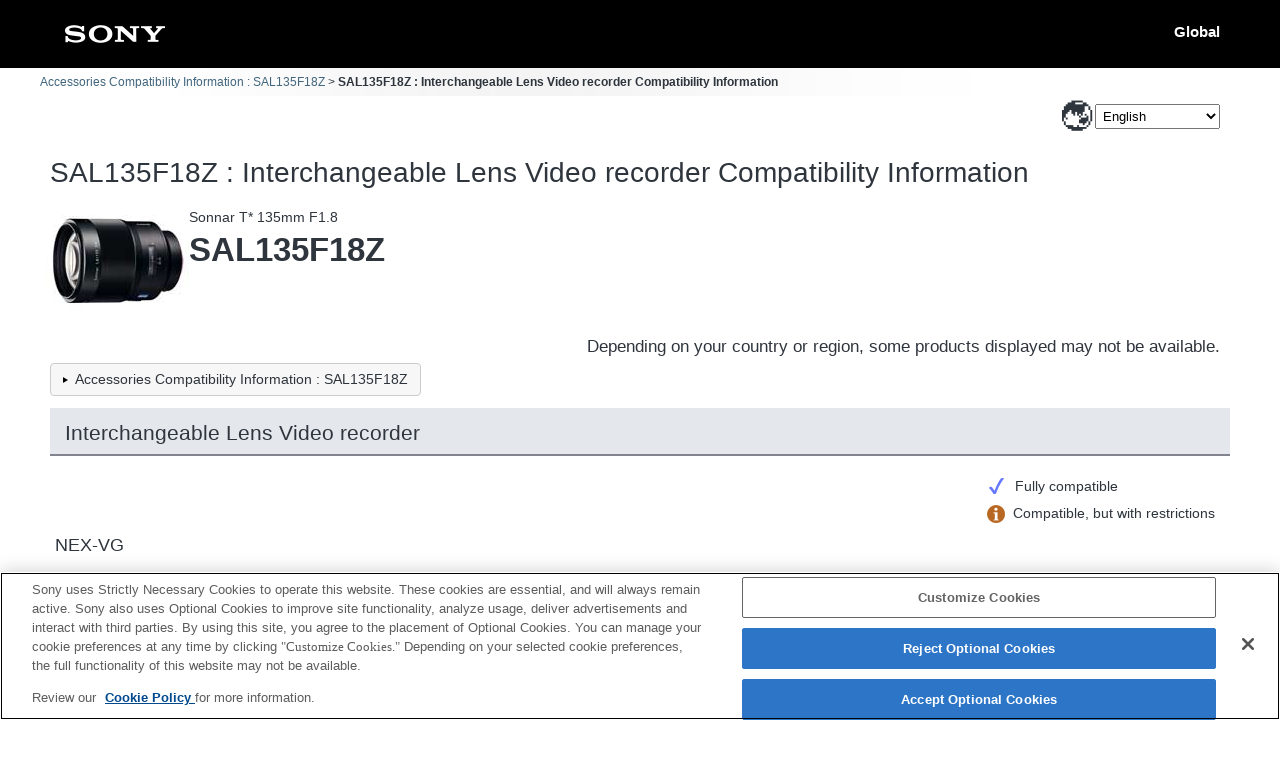

--- FILE ---
content_type: text/html; charset=UTF-8
request_url: https://support.d-imaging.sony.co.jp/www/cscs/accessories/compatibility.php?area=ap&lang=en&mdl=SAL135F18Z&cat=49&loc=en_SG
body_size: 14134
content:

<!doctype html>
<html lang="en">
<head>
<meta charset="UTF-8">
<meta name="viewport" content="width=device-width, initial-scale=1.0">
<meta name="keywords" content="Sony, Support, SAL135F18Z,Interchangeable Lens Video recorder,Compatibility Information, Interchangeable-lens digital camera α,Accessories">
<meta name="description" content="You can check the compatibility of accessories such as flashes, memory cards, and charging devices with Sony digital cameras/video cameras.">
<meta http-equiv="X-UA-Compatible" content="IE=edge">
<title>SAL135F18Z : Interchangeable Lens Video recorder Compatibility Information</title>
<!-- d-imaging.sony.co.jp に対する OneTrust Cookie 同意通知の始点 -->
<script type="text/javascript" src="https://cdn.cookielaw.org/consent/d5d0bcbd-5cc7-4b43-b8eb-7dc234591e6d/OtAutoBlock.js" ></script>
<script src="https://cdn.cookielaw.org/consent/d5d0bcbd-5cc7-4b43-b8eb-7dc234591e6d/otSDKStub.js"  type="text/javascript" charset="UTF-8" data-domain-script="d5d0bcbd-5cc7-4b43-b8eb-7dc234591e6d" ></script>
<script type="text/javascript">
function OptanonWrapper() { }
</script>
<!-- d-imaging.sony.co.jp に対する OneTrust Cookie 同意通知の終点 -->
<link rel="stylesheet" media="all" type="text/css" href="./css/common.css?ver=20251204-0615">
<link rel="stylesheet" media="all" type="text/css" href="../common/css/select_language.css">
<link rel="stylesheet" media="all" type="text/css" href="./css/font_global.css">
<link rel="stylesheet" media="all" type="text/css" href="./css/tile.css?ver=20251204-0615">
<link rel="stylesheet" media="all" type="text/css" href="./css/detail.css?ver=20251204-0615">
<link rel="shortcut icon" href="./image/icn_favicon.ico">
<script src="../common/js/common_func.js"></script>
<link rel="stylesheet" media="all" type="text/css" href="../common/css/lens_selector.css">
<link rel="stylesheet" media="all" type="text/css" href="../common/css/navibot.css">
<link rel="stylesheet" media="all" type="text/css" href="./css/filter.css">
<link rel="canonical" href="https://support.d-imaging.sony.co.jp/www/cscs/accessories/compatibility.php?area=gb&lang=en&mdl=SAL135F18Z&cat=49" />
<script src="/share/js/jquery.min.js"></script>
<script src="../common/js/c_link.js" type="text/javascript"></script>
<script src="../common/js/naviBot.js" type="text/javascript"></script>
<script src="https://assets.adobedtm.com/fd726ea3e9a7/d5e7f957a30f/launch-757c9e128c6b.min.js" async></script>
<script src="/support/enquete/sbi_kuchikomi.js"></script>
<script src="js/detail.js"></script>
<script>

var lang = "en";
var lang_ID  = "2";
var area = "ap";
var area_ID = "7";
var cate_ID = "7";
var model = "SAL135F18Z";
var product_ID = "26";
var rel_cate_ID = "49";

$(document).ready(function(){


	var userAgent = window.navigator.userAgent.toLowerCase();
	var appVersion = window.navigator.appVersion.toLowerCase();
	var default_val = "Enter the product name";
    let before_modal;

	if(model != "" && rel_cate_ID != ""){
		showLoading();
		$(".cp_product").on("error", function(){
			$(this).attr({
				src:"./image/no_image.png",
				alt:"No Image"
			});
		});
		hideLoading();
		if(rel_cate_ID == 22){
			var sup_len = $(".supplying").length;
			if(sup_len == 0){
				$("#logo_sample").empty();
				$("#logo_sample").append("<p>*&nbsp;This camera can not be operated during the charging</p>");
			}
		}
	}

	$(document).on("click",".compatible_product",function(){
        var rel_product = $(this).attr("id");
        if ($(this).hasClass("three_points")) {
						location.href = "./compatibility.php?area=ap&lang=en&mdl=SAL135F18Z&cat=49&loc=en_SG&rel_mdl=" + rel_product;			return false;
		} else if((product_ID === "3136" || product_ID === "3137") && (rel_cate_ID  == 3 || rel_cate_ID  == 49 || rel_cate_ID  == 18)) {
						location.href = "./compatibility.php?area=ap&lang=en&mdl=" + rel_product + "&cat=8&loc=en_SG&rel_mdl=SAL135F18Z";			return false;
		}

		showLoading();
		let rel_prdct = $(this).attr("id");
		$(this).parents(".tile_col").append('<div id="detail" class="detail_dialog" role="dialog" aria-label="SAL135F18Z - ' + rel_prdct + ' Compatibility Information" aria-modal="true"></div>');
		$("#detail").load($(this).attr("href") + " #loading_cnt", function() {
            before_modal = $(":focus");
            $('body').css('overflow', 'hidden');
			$("img.detail_sample_photo").on("error", function(){
				$("div.detail_sample_photo").empty();
			});
			$("#cover").addClass("cover_cursor");
			$("#loading_img").fadeOut(100);
			$("#detail").fadeIn(300,function(){ $('.detail_close').focus(); });
			mount_adapter_act();
            product_notes_focus();
            adapter_notes_focus();
			$("#cover").click(function(){ hideDetail(); });
			$(".detail_close").click(function(){ hideDetail(); });
            $('#detail').keydown(function(event) {focusControll($(this), event);});
			link_func();
            c_linkDetail('detailOpen', model, rel_product, area, lang);
		});
		return false;
	});

	$("#pagetop").hide();
	$(window).scroll(function(){
		if($(this).scrollTop() > 100){
			$("#pagetop").fadeIn();
		}else{
			$("#pagetop").fadeOut();
		}
	});
	$("#pagetop").click(function(e){
		e.preventDefault();
		$("html,body").animate({scrollTop: 0}, 300, "swing");
		return false;
	});

	function showLoading(){
		$("#cover, #loading_img").css("display","block");
	}

	function hideLoading(){
		if(appVersion.indexOf("msie 8.") != -1) {
			$("#loading_img, #cover").css("display","none");
		}else{
			$("#loading_img").fadeOut(300).unbind();
			$("#cover").fadeOut(500).unbind();
		}
	}

	function hideDetail(){
        $('body').css('overflow', 'auto');
		if(appVersion.indexOf("msie 8.") != -1) {
			$("#cover").css("display","none");
		}else{
			$(".detail_dialog").remove();
			$("#cover").fadeOut(500).removeClass("cover_cursor").unbind();
		}
        before_modal.focus();
	}
    function focusControll(elm, evnt){
        let focus_elm = elm.find('a, button, [tabindex="0"]');
        let first_elm = focus_elm[0];
        let last_elm = focus_elm[focus_elm.length - 1];
        let tab_key_down = ( 9 === evnt.keyCode );
        let shift_key_down = evnt.shiftKey;
        if ( ! shift_key_down && tab_key_down && last_elm === document.activeElement ) {
            evnt.preventDefault();
            first_elm.focus();
        }
        if ( shift_key_down && tab_key_down && first_elm === document.activeElement ) {
            evnt.preventDefault();
            last_elm.focus();
        }
    }

});
</script>
</head>

<body>

<!-- begin header -->
<header>
	<div id="tmpl_header_wrapper">
		<div id="tmpl_header">
			<h1 id="tmpl_SonyLogo"> <img alt="SONY" src="./image/h1_sonylogo_x2.gif"> </h1>
			<div id="tmpl_siteLogo">Global</div>
		</div>
	</div>
</header>
<!-- end header -->

<!-- begin breadcrumbs -->
<nav class="breadcrumbs" aria-label="breadcrumb">
	<ol class="breadcrumbs-inner">
		<li><a href="./?area=ap&lang=en&mdl=SAL135F18Z&loc=en_SG">Accessories Compatibility Information : SAL135F18Z</a></li>
		<li>SAL135F18Z : Interchangeable Lens Video recorder Compatibility Information</li>
	</ol>
</nav>
<!-- end breadcrumbs -->

<main>
<!-- begin page_header -->
<div id="page_header" class="container">
	<div id="page_header_inner" class="row">
		<p class="area_select_language"><label for="select_lang_1631497169"><span>Select Language</span></label><select id="select_lang_1631497169" class="c_link select_lang" data-c_link="cs_slct_lang" name="select_lang" aria-label="Select Language"><option value="" selected="selected" lang="en">Select Language</option><option value="jp" lang="ja">日本語</option><option value="en" lang="en">English</option><option value="fr" lang="fr">Français</option><option value="de" lang="de">Deutsch</option><option value="it" lang="it">Italiano</option><option value="es" lang="es">Español</option><option value="pt" lang="pt">Português</option><option value="da" lang="da">Dansk</option><option value="nl" lang="nl">Nederlands</option><option value="pl" lang="pl">Polski</option><option value="ru" lang="ru">Русский</option><option value="sv" lang="sv">Svenska</option><option value="tr" lang="tr">Türkçe</option><option value="cs" lang="zh-CN">简体中文</option><option value="ct" lang="zh-TW">繁體中文</option><option value="ko" lang="ko">한국어</option><option value="th" lang="th">ไทย</option><option value="vi" lang="vi">Tiếng Việt</option></select></p>

<script type="text/javascript">
(function() {
  $(".select_lang option").each(function() {
    if ( $(this).val() == "en" ) {
      $(this).attr("selected", "selected");
    }
  });
})();
var cs_slct_param = { current_area: "ap", current_lang: "en", };
$(".select_lang").change(
  function() {
  if ($(this).value != "") {    location.replace("?area=ap&lang=" + $(this).val() + "&cs_ref=slct_lang&mdl=SAL135F18Z&cat=49&loc=en_SG");
  }
  }
);
</script>
		<h1 class="col">SAL135F18Z : Interchangeable Lens Video recorder Compatibility Information</h1>
		<!-- begin image_area -->
		<div id="image_area">
		<h2 class="target_product_title"><span><span class="title_text"><span class='cate_name'>Sonnar T* 135mm F1.8</span><span class='model_name'>SAL135F18Z</span></span><img class="target_product_image" src="../common/product_image/middle/SAL135F18Z.jpg" alt=""></span></h2>		</div>
		<!-- end image_area -->
		<p class="disclaimer">Depending on your country or region, some products displayed may not be available.</p>		<div id="select_model" class="col clear"> <a href="./?area=ap&lang=en&mdl=SAL135F18Z&loc=en_SG&loc=en_SG" class="btn"><span class="content">Accessories Compatibility Information : SAL135F18Z</span></a></div>
					</div>
</div>
<!-- end page_header -->

<!-- begin tile_wrapper -->
<div id="tile_wrapper" class="container compatibility">
<h3 class='mount_type'>Interchangeable Lens Video recorder</h3><div id='logo_sample'> <span><img class='cp_compati_sample_img' src='./image/full_comp.png' alt=''>Fully compatible</span><span><img class='cp_compati_sample_img' src='./image/restrict_comp.png' alt=''>Compatible, but with restrictions</span></div><div class='tile_container'><h4 class='lens_type'>NEX-VG</h4>
<ul class='products_list'>
<li class='tile_col'><a href='./detail.php?value1=SAL135F18Z&value2=NEX-VG900&area=ap&lang=en&loc=en_SG' class='compatible_product' id='NEX-VG900' data-rel-id='2055'><div class='cp_product_title'>NEX-VG900</div><div class='cp_product_sub_title'>&nbsp;</div><img class='cp_compati_img' src='./image/restrict_comp.png' alt='Compatible with restrictions'><div class='cp_product_image'> <img class='cp_product' src='../common/product_image/middle/NEX-VG900.jpg' alt=''> </div><div class='logo'><img src='./image/35mmfull.jpg' class='full_frame' alt='Full Frame'></div><p class='detail_str'><span>Detailed Info</span></p></a></li><li class='tile_col'><a href='./detail.php?value1=SAL135F18Z&value2=NEX-VG30&area=ap&lang=en&loc=en_SG' class='compatible_product' id='NEX-VG30' data-rel-id='2056'><div class='cp_product_title'>NEX-VG30</div><div class='cp_product_sub_title'>&nbsp;</div><img class='cp_compati_img' src='./image/restrict_comp.png' alt='Compatible with restrictions'><div class='cp_product_image'> <img class='cp_product' src='../common/product_image/middle/NEX-VG30.jpg' alt=''> </div><div class='logo'><img src='./image/aps-c.png' alt='APS-C' class='full_frame'></div><p class='detail_str'><span>Detailed Info</span></p></a></li><li class='tile_col'><a href='./detail.php?value1=SAL135F18Z&value2=NEX-VG20&area=ap&lang=en&loc=en_SG' class='compatible_product' id='NEX-VG20' data-rel-id='2057'><div class='cp_product_title'>NEX-VG20</div><div class='cp_product_sub_title'>&nbsp;</div><img class='cp_compati_img' src='./image/restrict_comp.png' alt='Compatible with restrictions'><div class='cp_product_image'> <img class='cp_product' src='../common/product_image/middle/NEX-VG20.jpg' alt=''> </div><div class='logo'><img src='./image/aps-c.png' alt='APS-C' class='full_frame'></div><p class='detail_str'><span>Detailed Info</span></p></a></li><li class='tile_col'><a href='./detail.php?value1=SAL135F18Z&value2=NEX-VG10&area=ap&lang=en&loc=en_SG' class='compatible_product' id='NEX-VG10' data-rel-id='2058'><div class='cp_product_title'>NEX-VG10</div><div class='cp_product_sub_title'>&nbsp;</div><img class='cp_compati_img' src='./image/restrict_comp.png' alt='Compatible with restrictions'><div class='cp_product_image'> <img class='cp_product' src='../common/product_image/middle/NEX-VG10.jpg' alt=''> </div><div class='logo'><img src='./image/aps-c.png' alt='APS-C' class='full_frame'></div><p class='detail_str'><span>Detailed Info</span></p></a></li></ul></div></div>
<!-- end tile_wrapper -->

<!-- begin enquete area -->
<div class="rating-area"><div id="sbi_comment12"></div></div>
<script type="text/javascript">
<!--
url = location.href;
item_code = url.split("?")[0].split("//")[1];
sbiComment("rL5maOPQts8zi","__utic1","type=12&view=form&k=rL5maOPQts8zi&tkn=SBIKUCHIKOMI&token=1&set=q_1", "UTF8", "sbi_comment12");
//
-->
</script>

<!-- end enquete area -->

<!-- begin navibot -->
<!-- end  navibot -->
<p id="pagetop"><a href="#page_header"><img src="./image/btn_pagetop.png" alt="pagetop"></a></p>

</main>

<!-- begin footer -->
<footer>
	<div id="tmpl_footer_wrapper">
		<div class="tmpl_font_normal" id="tmpl_footer">
			<nav>
				<ul>
										<li id="tmpl_termsOfUse"> <a href="https://www.sony.net/copyright/" target="_blank">Terms of Use</a> </li>
					<li id="tmpl_about"> <a href="https://www.sony.net/SonyInfo/SupportAll/" target="_blank">Contact Us</a> </li>
					<li> <a href="https://support.d-imaging.sony.co.jp/cookie-policy/index.html" target="_blank">Cookie Policy</a> </li>
									</ul>
				<div id="tmpl_copyright">Copyright 2025 Sony Corporation</div>
			</nav>
		</div>
	</div>
</footer>
<!-- end footer -->


<div id="cover"></div>
<div id="loading_img"><img src="./image/loading.gif" alt="loading"></div>
</body>
</html>


--- FILE ---
content_type: text/css
request_url: https://support.d-imaging.sony.co.jp/www/cscs/accessories/css/tile.css?ver=20251204-0615
body_size: 18053
content:
@charset "UTF-8";

/* tile.css */
.container,
.container-fluid {
  -webkit-box-sizing: border-box;
  -moz-box-sizing: border-box;
  box-sizing: border-box;
  clear: both;
  padding-right: 5px;
  padding-left: 5px;
  margin-right: auto;
  margin-left: auto;
  width: 100%;
}

@media (min-width: 992px) {
  .container {
    width: 970px;
  }
}

@media (min-width: 1200px) {
  .container {
    width: 1190px;
  }
}

.row {
  -webkit-box-sizing: border-box;
  -moz-box-sizing: border-box;
  box-sizing: border-box;
  margin-right: -5px;
  margin-left: -5px;
}

.row:after {
  clear: both;
  content: '';
  display: block;
  height: 0;
}

.col {
  -webkit-box-sizing: border-box;
  -moz-box-sizing: border-box;
  box-sizing: border-box;
  min-height: 1px;
  padding-left: 5px;
  padding-right: 5px;
  position: relative;
}

.clear {
  clear: both;
}

/* ------------------------------

	#page_header

------------------------------ */
#page_header_inner h1 {
  font-size: 1.5em;
  margin: 15px 0 5px;
  text-align: center;
}

/* for old IE */
#page_header_inner h1 {
  text-align: left\9;
  *text-align: left;
}

/* for old IE */
#page_header_inner p {
  margin: 0 15px;
  font-size: 1.2em;
}

@media (min-width: 768px) {
  #page_header h1 {
    text-align: left;
  }
}

@media (min-width: 992px) {
  #page_header h1 {
    font-size: 2em;
  }
}

/* ------------------------------

	#image_area

------------------------------ */
#image_area {
  -webkit-box-sizing: border-box;
  -moz-box-sizing: border-box;
  box-sizing: border-box;
  height: auto;
  margin: 0;
  text-align: center;
  width: 100%;
}

/* for old IE */
#image_area {
  text-align: left\9;
  *text-align: left;
}

/* for old IE */
#image_area:after {
  clear: both;
  content: '';
  display: block;
  height: 0;
}

#image_area .target_product_title {
  display: -webkit-flex;
  display: -moz-flex;
  display: -ms-flex;
  display: -o-flex;
  display: flex;
  -ms-align-items: center;
  align-items: center;
  font-size: 1.17em;
  margin: 0;
}

#image_area .target_product_title span {
  display: block;
}

#image_area .target_product_title img {
  max-width: 100%;
}

#image_area .target_product_title .model_name {
  font-size: 2em;
  font-weight: bold;
}

#image_area .target_product_title .cate_name {
  font-size: 0.875em;
}

#image_area .target_product_title>span {
  display: -webkit-flex;
  display: -moz-flex;
  display: -ms-flex;
  display: -o-flex;
  display: flex;
}

#image_area .target_product_image {
  width: auto;
  max-height: 200px;
}

#image_area .target_product_title>span :nth-child(1) {
  order: 2;
}

#image_area .target_product_title>span :nth-child(2) {
  order: 1;
}

#image_area .target_product_title.title_three>span :nth-child(3) {
  order: 3;
  margin-left: 1em;
}

#image_area .target_product_title.title_three>span :nth-child(4) {
  order: 5;
}

#image_area .target_product_title.title_three>span :nth-child(5) {
  order: 4;
}

#image_area .target_product_title.title_three>span:nth-child(2) {
  order: 2;
}

#image_area .target_product_title.title_three::after {
  content: "";
  display: block;
  width: 68px;
  height: 68px;
  margin-left: 1em;
  background: url(../image/icon_plus.png) left top no-repeat;
}

#image_area .target_product_title .title_text {
  text-align: left;
}

#image_area .target_product_title .inner_title,
.rel_mdl_area .inner_title,
#image_area .target_product_title h2 {
  line-height: 1.4;
  font-size: 1.17em;
  margin: 0 0 5px;
}

#image_area .target_product_title .inner_title .cate_name,
.rel_mdl_area .inner_title .cate_name,
#image_area .target_product_title .cate_name {
  font-size: 1em;
}

#image_area .target_product_title .inner_title .model_name,
.rel_mdl_area .inner_title .model_name,
#image_area .target_product_title .model_name {
  font-size: 2em;
  font-weight: bold;
}

#image_area .target_product_title .inner_title .no-result,
.rel_mdl_area .inner_title .no-result,
#image_area .target_product_title h2 .no-result {
  margin: 54px auto 0;
  font-size: 1.5em;
}

#image_area .head_link {
  text-align: left;
}

@media (max-width: 767px) {
  #image_area .target_product_title .title_text {
    text-align: center;
  }

  #image_area .target_product_title.title_three .model_name {
    font-size: 1.3em;
  }

  #image_area .target_product_title.title_three .target_product_image {
    width: 100px;
  }

  #image_area .head_link {
    text-align: center;
  }

  #image_area .target_product_title:not(.title_three) {
    display: block;
    text-align: center;
  }

  #image_area .target_product_title {
    justify-content: center;
  }

  #image_area .target_product_title>span {
    display: block;
  }

  #image_area .target_product_title.title_three>span {
    width: 45%;
    text-align: center;
    margin-top: 24px;
  }

  #image_area .target_product_title.title_three .cate_name {
    display: none !important;
  }

  #image_area .target_product_title.title_three::after {
    background-size: 100% auto;
    width: 34px;
    height: 34px;
    margin-left: 0;
  }
}

#image_area .target_product_image {
  height: auto;
  width: 144px;
}

@media (min-width: 768px) {
  #image_area {
    margin: 15px 0;
  }

  #image_area .target_product_title .inner_title .cate_name,
  #image_area .target_product_title .cate_name {
    font-size: 0.875em;
  }

  #image_area .target_product_image {
    width: auto;
    max-height: 200px;
  }
}

/* ------------------------------

	#tile_wrapper

------------------------------ */
#tile_wrapper {
  -webkit-box-sizing: border-box;
  -moz-box-sizing: border-box;
  box-sizing: border-box;
  clear: both;
  padding-bottom: 30px;
  text-align: left;
}

.tile_container {
  clear: both;
  -webkit-box-sizing: border-box;
  -moz-box-sizing: border-box;
  box-sizing: border-box;
  margin-right: -5px;
  margin-left: -5px;
}

.tile_container:after {
  clear: both;
  content: '';
  display: block;
  height: 0;
}

.mount_type,
.mount_type_km {
  -webkit-box-sizing: border-box;
  -moz-box-sizing: border-box;
  box-sizing: border-box;
  clear: both;
  margin: 0.25em auto;
  padding: 10px 0 7px 15px;
  font-size: 1.5em;
  background-color: #e4e7ec;
  border-bottom: solid 2px #83838f;
  z-index: 1000;
}

.mount_type:not(:first-child) {
  margin-top: 1em;
}

.mount_type_km {
  margin-top: 30px;
}

.lens_type {
  -webkit-box-sizing: border-box;
  -moz-box-sizing: border-box;
  box-sizing: border-box;
  clear: both;
  margin: 20px 10px 10px;
  font-size: 1.25em;
}

hr {
  -webkit-box-sizing: border-box;
  -moz-box-sizing: border-box;
  box-sizing: border-box;
  border: none;
  border-top: solid 1px #c6c7cc;
  clear: both;
  height: 1px;
  margin: 0 5px;
}

@media (max-width:767px) {

  .mount_type,
  .mount_type_km {
    font-size: 1.25em;
    height: auto;
    line-height: 1.4;
    margin: 25px 0 0;
    padding: 6px 4px;
    background-color: #e4e7ec;
    word-wrap: break-word;
  }

  .lens_type {
    clear: both;
    margin: 25px 5px 10px;
    padding: 4px 6px 2px;
    font-size: 1.125em;
  }

  hr {
    border: none;
  }
}

/* ------------------------------

	.compatible_product

------------------------------ */
.products_list {
  display: block;
  list-style: none;
  margin: 0;
  padding: 0;
}

.tile_col {
  display: block;
  list-style: none;
  -webkit-box-sizing: border-box;
  -moz-box-sizing: border-box;
  box-sizing: border-box;
  float: left;
  height: auto;
  margin: 10px 0;
  padding: 0 5px;
}

/* for old IE */
.tile_col {
  width: 240px\9;
  *width: 232px;
}

/* for old IE */
.compatible_product {
  display: block;
  -webkit-box-sizing: border-box;
  -moz-box-sizing: border-box;
  box-sizing: border-box;
  background-color: #ffffff;
  background-repeat: repeat-x;
  border: solid 1px #83838f;
  border-radius: 3px;
  cursor: pointer;
  height: 205px;
  list-style-type: none;
  margin: 0;
  position: relative;
  z-index: 0;
  transition: opacity 0.2s ease-in 0s;
  background: -moz-linear-gradient(top, #FFF 0%, #FFF 80%, #D8D8D8 100%);
  background: -webkit-linear-gradient(top, #FFF 0%, #FFF 80%, #D8D8D8 100%);
  background: linear-gradient(to bottom, #FFF 0%, #FFF 80%, #D8D8D8 100%);
}

.compatible_product_fully_compatible {
  -webkit-box-sizing: border-box;
  -moz-box-sizing: border-box;
  box-sizing: border-box;
  background-color: #ffffff;
  background-repeat: repeat-x;
  border: solid 1px #83838f;
  border-radius: 3px;
  cursor: default;
  height: 205px;
  list-style-type: none;
  margin: 0;
  position: relative;
  z-index: 0;
  transition: opacity 0.2s ease-in 0s;
}

.compatible_product_fully_compatible .detail_str {
  display: none;
}

a .compatible_product_fully_compatible {
  background: -moz-linear-gradient(top, #FFF 0%, #FFF 80%, #D8D8D8 100%);
  background: -webkit-linear-gradient(top, #FFF 0%, #FFF 80%, #D8D8D8 100%);
  background: linear-gradient(to bottom, #FFF 0%, #FFF 80%, #D8D8D8 100%);
}

a .compatible_product_fully_compatible .detail_str {
  display: block;
}

.compatible_product:hover {
  filter: alpha(opacity=50);
  -moz-opacity: 0.5;
  -ms-filter: "progid:DXImageTransform.Microsoft.Alpha(Opacity=50)";
  -khtml-opacity: 0.5;
  opacity: 0.5;
  -webkit-tap-highlight-color: rgba(0, 0, 0, 0);
}

.notes_wrapper #logo_sample {
  float: right;
}

#digital_interface {
  float: right;
  margin-right: 24px;
}

#digital_interface img {
  vertical-align: middle;
  margin-right: 8px;
}

.dai-icon {
  position: absolute;
  left: 8px;
  bottom: 8px;
  width: 84px;
  height: 30px;
  margin: 0;
}

.link_tile {
  transition: opacity 0.2s ease-in 0s;
}

.link_tile:hover {
  filter: alpha(opacity=50);
  -moz-opacity: 0.5;
  -ms-filter: "progid:DXImageTransform.Microsoft.Alpha(Opacity=50)";
  -khtml-opacity: 0.5;
  opacity: 0.5;
  -webkit-tap-highlight-color: rgba(0, 0, 0, 0);
}

.link_tile .compatible_product_fully_compatible {
  cursor: pointer;
}

@media (max-width: 480px) {
  .tile_col {
    float: none;
    margin: 0;
    width: 100%;
  }

  .compatible_product,
  .compatible_product_fully_compatible {
    -moz-box-shadow: none;
    border-radius: 0;
    height: 70px;
    margin-top: 10px;
    position: relative;
    width: 100%;
    z-index: 0;
    background: #FFF;
  }

  .compatible_product,
  a .compatible_product_fully_compatible {
    border-radius: 3px;
    background: -moz-linear-gradient(top, #FFF 0%, #FFF 85%, #D8D8D8 100%);
    background: -webkit-linear-gradient(top, #FFF 0%, #FFF 85%, #D8D8D8 100%);
    background: linear-gradient(to bottom, #FFF 0%, #FFF 85%, #D8D8D8 100%);
  }
}

@media (min-width: 481px) {
  .tile_col {
    width: 50%;
  }
}

@media (min-width: 768px) {
  .tile_col {
    width: 33.33333333%;
  }
}

@media (min-width: 992px) {
  .tile_col {
    width: 25%;
  }
}

@media (min-width: 1200px) {
  .tile_col {
    width: 20%;
  }
}

.cp_product_title {
  text-align: left;
  font-size: 1.25em;
  font-style: normal;
  font-variant: normal;
  margin: 2px 0 0 5px;
}

.cp_product_title_km {
  text-align: left;
  font-size: 1.125em;
  font-style: normal;
  font-variant: normal;
  margin: 2px 0 0 5px;
  padding-right: 25px;
}

.cp_product_sub_title {
  margin: 0 0 0 5px;
  font-size: 1em;
  font-style: normal;
  font-variant: normal;
  color: #555555;
}

.cp_product_image {
  height: 108px;
  margin: 0 auto;
  margin-bottom: -20px;
  text-align: center;
}

img.cp_product {
  margin: 0 auto;
}

#logo_sample {
  float: right;
  max-width: 1200px;
  margin: 0 auto;
  padding: 15px 15px 10px;
}

#logo_sample span {
  display: block;
}

#logo_sample span+span {
  margin-top: 8px;
}

#logo_sample p {
  margin: 0;
  padding: 0;
}

#logo_sample img {
  margin-right: 8px;
  vertical-align: bottom;
}

#add_link {
  float: left;
  max-width: 1200px;
  margin: 0 auto;
  padding: 15px 15px 10px 0;
}

#add_link a {
  color: #36C;
	background: url("/support/share/images/arrow_black.gif") no-repeat left 0.4em;
  padding-left: 15px;
}

body .detail_str {
  position: absolute;
  right: 5px;
  bottom: 0;
  margin: 0;
  padding-left: 10px;
  color: #264A9B;
  text-indent: -10px;
  text-shadow:
    1px 1px 0 #FFF, 1px 0px 0 #FFF, 1px -1px 0 #FFF, 0px -1px 0 #FFF, -1px -1px 0 #FFF, -1px 0px 0 #FFF, -1px 1px 0 #FFF, 0px 1px 0 #FFF
}

.detail_str::before {
  content: "";
  display: inline-block;
  width: 0;
  height: 0;
  vertical-align: 10%;
  margin-right: 5px;
  border-width: 3px 0 3px 5px;
  border-color: transparent transparent transparent #080808;
  border-style: solid;
}

.link_product_icon .detail_str {
  position: static;
  right: 10px;
  bottom: 10px;
  font-size: 1.2em;
}

@media (max-width: 480px) {
  body .detail_str {
    display: none;
    /*
		bottom: 5px;
*/
  }

  a .compatible_product_fully_compatible .detail_str {
    display: block;
    font-size: 0.9em;
  }

  /*
		.detail_str span {
			display: none;
		}
			.detail_str::before {
				border-width: 4px 0 4px 8px;
				border-color: transparent transparent transparent #36C;
			}
*/
  body .link_product_icon .detail_str {
    display: inline;
  }
}

/* for Lens */
img.cp_compati_img {
  position: absolute;
  top: 2px;
  right: 2px;
}

img.G_logo, img.Z_logo, img.GM_logo {
  position: absolute;
  right: 2px;
  bottom: 1.7em;
  height: 35px;
}

img.full_frame {
  position: absolute;
  left: 7px;
  bottom: 2em;
  height: 20px;
}

img.for_professionals {
  position: absolute;
  left: 7px;
  bottom: 2em;
}

/* for Flash */
img.shoe_adapter {
  position: absolute;
  left: 7px;
  bottom: 7px;
  height: 25px;
}

/* for Mobile Battery */
img.supplying {
  position: absolute;
  left: 10px;
  bottom: 5px;
  margin: 2px;
  vertical-align: top;
}

@media (max-width: 480px) {

  .cp_product_title,
  .cp_product_title_km {
    position: absolute;
    left: 80px;
    top: 2px;
    text-align: left;
    font-size: 1.125em;
    font-style: normal;
    font-variant: normal;
    margin-left: 5px;
  }

  .cp_product_sub_title {
    position: absolute;
    left: 80px;
    top: 30px;
    text-align: left;
    font-size: 0.875em;
    font-style: normal;
    font-variant: normal;
    color: #888888;
    margin-right: 40px;
  }

  .cp_product_image {
    position: absolute;
    margin: 0;
    top: 10px;
    left: 5px;
    width: auto;
  }

  img.cp_product {
    height: 50px;
    margin: 0 auto;
  }

  #logo_sample {
    font-size: 0.875em;
    text-align: left;
    padding: 10px 5px 15px;
  }

  #logo_sample span {
    display: block;
    margin: 5px 0;
  }

  img.supplying {
    top: 5px;
    right: 4px;
    bottom: auto;
    left: auto;
    height: 25px;
  }

  /* for Lens */
  img.cp_compati_img {
    position: absolute;
    top: 0px;
    left: 0px;
    height: 15px;
    z-index: 100;
  }

  img.cp_compati_sample_img {
    height: 14px;
  }

  .tile_col .logo {
    padding-right: 10px;
    line-height: 35px;
    text-align: right;
  }

  .tile_col .logo img {
    vertical-align: middle;
  }

  img.G_logo, img.Z_logo, img.GM_logo {
    position: static;
  }

  img.full_frame {
    position: static;
  }

  img.for_professionals {
    left: 85px;
    bottom: 5px;
  }

  /* for Flash */
  img.shoe_adapter {
    position: absolute;
    right: 4px;
    top: 5px;
    left: auto;
    height: 25px;
  }

  /* for Mobile Battery */
  img.function1 {
    position: absolute;
    left: auto;
    right: 6px;
    bottom: 8px;
    height: 25px;
    width: auto;
  }
}

/* #loading_img */
#loading_img {
  width: 120px;
  height: 140px;
  margin: -80px 0 0 -80px;
  padding: 20px;
  position: fixed;
  top: 50%;
  left: 50%;
  z-index: 1800;
  background-color: #ffffff;
  border-radius: 9px;
  border: solid 3px #e4e7ec;
  display: none;
}

/* ------------------------------

	#detail

------------------------------ */
#detail {
  position: fixed;
  top: 50%;
  left: 50%;
  z-index: 2000;
  width: 624px;
  height: auto;
  max-height: 90%;
  padding: 5px;
  background-color: #ffffff;
  border-radius: 9px;
  border: solid 3px #e4e7ec;
  display: none;
  overflow-y: auto;
  overflow-x: hidden;
  transform: translate(-50%, -50%);
}

@media (max-width:767px) {
  #detail {
    width: calc(100% - 10px);
    margin: 0;
    padding: 10px 0;
    border: none;
    border-radius: 0;
  }
}

/* ------------------------------

	.breadcrumbs

------------------------------ */
.breadcrumbs {
  font-size: 0.85em;
  padding: 0.5em 0.25em;
  background: url(../image/breadcrumbs_bg_01.png) repeat-y 50% 0;
}

.breadcrumbs-inner {
  max-width: 1200px;
  margin: 0 auto;
}

ol.breadcrumbs-inner {
  list-style: none;
  padding: 0;
}

ol.breadcrumbs-inner li {
  display: inline;
}

ol.breadcrumbs-inner li+li::before {
  content: '\03e';
  margin-right: 0.25em;
  font-weight: normal;
}

ol.breadcrumbs-inner li:last-child {
  font-weight: bold;
}

.breadcrumbs a {
  color: #43677e;
  text-decoration: none;
  background-color: transparent;
  -webkit-transition: color 0.3s ease-in;
  -moz-transition: color 0.3s ease-in;
  -ms-transition: color 0.3s ease-in;
  -o-transition: color 0.3s ease-in;
  transition: color 0.3s ease-in;
}

.breadcrumbs a:visited {
  color: #43677e;
}

.breadcrumbs a:hover,
.breadcrumbs a:active {
  color: #c41230;
  text-decoration: underline;
}

/* ------------------------------

	#pagetop

------------------------------ */
#pagetop {
  position: fixed;
  margin: 0;
  padding: 5px;
  bottom: 10px;
  right: 5px;
  z-index: 10;
}

#pagetop img {
  border: none;
}

@media (max-width:767px) {
  #pagetop {
    padding: 5px 0;
  }
}

/* ------------------------------

	Other

------------------------------ */
.disclaimer {
  clear: both;
  max-width: 1200px;
  margin: 20px auto 5px !important;
  padding: 0 15px;
  font-size: 1.125em;
  text-align: right;
}

input[type="text"][disabled],
select[disabled] {
  background-color: #ebebe4;
}

.text_gray {
  color: #c6c7cc !important;
}

@media (max-width:767px) {
  .disclaimer {
    width: auto;
    text-align: left;
  }
}


--- FILE ---
content_type: text/css
request_url: https://support.d-imaging.sony.co.jp/www/cscs/accessories/css/detail.css?ver=20251204-0615
body_size: 8408
content:
@charset "utf-8";
/*タイトル部--------------------------*/

.detail_body main{
    max-width: 600px;
    margin: 0 auto 80px!important;
    display: block;
}
.detail_body .ttl {
    margin: 24px 0;
    font-size: 1.8em;
}
@media screen and (max-width:640px) {
    .detail_body main{
        padding: 0 0.5em;
    }
    .detail_body .ttl {
        font-size: 1.25em;
    }
}
.detail_product_image {
	float: left;
	width: 75px;
	margin-top: 5px;
}

img.detail_product {
	width: auto;
}

.detail_top {
	margin: 0;
	overflow: hidden;
}

.detail_title {
	height: 40px;
	margin: 0;
	margin-bottom: -10px;
	font-size: 1.8em;
}
.detail_title.no_sub_name {
	margin: 12px;
}
.detail_sub_title {
	clear: left;
	height: 40px;
	margin: 0;
	font-size: 1.2em;
	color: #666666;
}

.detail_close{
	position: absolute;
	right: 0;
	top: 0;
	margin: 0;
	padding: 0;
	cursor: pointer;
    border: none;
    background-color: #FFF;
}
.detail_close:focus {
	outline: 2px #4040FF solid;
}
.detail_close img{
    display: block;
}
#detail > ul > li img {
	vertical-align: text-bottom;
	margin-bottom: 0.4em;
}

.detail_close:hover {
	filter: alpha(opacity=50);
	-moz-opacity: 0.5;
	opacity: 0.5;
	-ms-filter: "progid:DXImageTransform.Microsoft.Alpha(Opacity=50)";
}

img.list_close {
	border: 0;
}

@media screen and (max-width:640px) {
	
	.detail_title {
		height: 40px;
		margin-bottom: -10px;
		font-size : 14pt;
	}
	
	.detail_sub_title {
		clear: left;
		height: 40px;
		margin-left: 10px;
		margin-top: -10px;
		font-size : 10pt;
		color: #666666;
	}
	
}

/*サンプル写真 for Lens Body --------------------------*/

.detail_sample_photo {
	width: 624px;
	text-align: center;
	clear: both;
}
	.detail_sample_photo a {
		display: inline-block;
	}

img.detail_sample_photo {
	height: 200px;
	width: auto;
	padding: 3px;
	border: 1px #aaaaaa solid;
	box-shadow: 0 4px 4px 0 #bbb;
	-moz-box-shadow: 0 4px 4px 0 #bbb;
	-webkit-box-shadow: 0 4px 4px 0 #bbb;
	-ms-box-shadow: 0 4px 4px 0 #bbb;
}

@media screen and (max-width:640px) {
	
	.detail_sample_photo {
		width: 100%;
		text-align: center;
	}
	
	img.detail_sample_photo {
		height: 130px;
		margin-top: 10px;
		width: auto;
		padding: 3px;
		border: 1px #aaaaaa solid;
		box-shadow: 0 4px 4px 0 #bbb;
		-moz-box-shadow: 0 4px 4px 0 #bbb;
		-webkit-box-shadow: 0 4px 4px 0 #bbb;
		-ms-box-shadow: 0 4px 4px 0 #bbb;
	}
	
}

/*機能表 for Flash Body --------------------------*/

.detail_contents {
	margin: 1em auto;
	padding: 0 30px;
	clear: both;
}

.detail_contents table {
	width: 100%;
	border-collapse: collapse;
	border: solid 1px #ccd1d7;
}

.detail_contents th, .detail_contents td {
	padding: 4px 8px;
	font-size: 1em;
	line-height: 1.2;
}

.detail_contents th {
	width: 70%;
	text-align: left;
	font-weight: bold;
	border-right: dashed 1px #ccd1d7;
	border-bottom: solid 1px #ccd1d7;
}

.detail_contents td {
	width: 30%;
	text-align: center;
	border-bottom: solid 1px #ccd1d7;
}

.detail_contents tr:nth-child(2n+1) {
	background-color: #f9f9f9;
}

@media screen and (max-width:640px) {
	
	.detail_contents th,
	.detail_contents td {
		font-size: 0.875em;
	}
	
}
.detail_update{
	text-align: right;
	margin-bottom: 5px;
}

/*機能表 for Mobile Battery --------------------------*/

table.func_list {
	clear: both;
	margin: 20px auto 20px;
	height: auto;
	border: 0;
}

td.func_list_td1 {
	border: 0;
	padding: 5px;
	background-color: #dddddd;
	width: 150px;
}

td.func_list_td2 {
	border: 0;
	padding: 5px;
	background-color: #eeeeee;
	width: 200px;
}

/*注釈部  for Lens Body --------------------------*/

#detail_product_notes_adp {
	clear: left;
	padding-right: 10px;
	padding-left: 10px;
	line-height: 1.4;
}
#detail_product_notes_adp .tab_menu{
	overflow: hidden;
	margin: 1em 0;
	padding: 0;
}
#detail_product_notes_adp .tab_menu > li{
	float: left;
	width: 80px;
	margin-right: 10px;
	margin-bottom: 10px;
	text-align: center;
	list-style: none;
}
#detail_product_notes_adp .tab {
	display: block;
	border: 1px #aaaaaa solid;
	border-bottom: 1px #aaa solid;
	background-color: #ddd;		
	z-index: 1000;
	cursor: pointer;
	border-radius: 3px;
}

#detail_product_notes_adp .adapter {
	display: none;
}
.no-js #detail_product_notes_adp .adapter{
    display: block;
    margin-bottom: 1em;
}
#detail_product_notes_adp .adapter > ul {
	margin: 0;
	padding: 0.5em 0 0.5em 2em;
    max-height: 150px;
    min-height: 100px;
	line-height: 1.4;
	overflow: auto;
	overflow-x: hidden;
	clear: left;
	border: 1px #aaaaaa solid;
}
.detail_body #detail_product_notes_adp .adapter > ul{
    max-height: 100%;
}
#detail_product_notes_adp .adapter_title{
	display: inline-block;
	padding: 0.5em;
	border: 1px #aaaaaa solid;
	border-bottom: 1px #FFFFFF solid;
	background-color: #FFFFFF;
	margin-bottom: -1px;
	position: relative;
	font-size: 1em;
}
#detail_product_notes {
	clear: left;
	padding-right: 10px;
	padding-left: 10px;
	max-height: 150px;
	overflow: auto;
	overflow-x: hidden;
	line-height: 1.4;
}
	#detail_product_notes ul {
		list-style: disc;
		padding-top: 1em;
		padding-bottom: 1em;
	}
.detail_body #detail_product_notes{
    max-height: 100%;
}
.detail_body .detail_close {
	display: none;
}

img.img_adapter {
	margin-bottom: 0;
}

li.full_compati {
	list-style: none;
	margin-left: 0;
}

/*注釈部 for Flash Body --------------------------*/

.detail_product_notes_flash,
.detail_product_notes_light {
	clear: both;
	margin: 1em auto;
	padding: 0 30px;
	line-height: 1.4;
}

.detail_product_notes_flash p {
	margin: 0.5em 0 0 2.5em;
	text-indent: -2.5em;
}

.detail_product_notes_light p {
	margin: 0.5em 0 0 1em;
	text-indent: -1.25em;
}



/*リンク部--------------------------*/

.detail_link {
	-webkit-box-sizing: border-box;
	-moz-box-sizing: border-box;
	box-sizing: border-box;
	width: 100%;
	height: auto;
	margin: 0.5em 0;
	padding-right: 0.5em;
	display: -webkit-flex;
	display: -moz-flex;
	display: -ms-flex;
	display: -o-flex;
	display: flex;
	justify-content: flex-end;
	-ms-align-items: flex-end;
	align-items: flex-end;
}
.detail_link * {
	-webkit-box-sizing: border-box;
	-moz-box-sizing: border-box;
	box-sizing: border-box;
}
.detail_link:before,
.detail_link:after {
	content: " ";
	display: table;
}
.detail_link:after {
	clear: both;
}
.link_detail.support_btn,
.link_detail.product_btn {
	width: auto;
}

.link_product_icon,
.link_store_icon {
	margin: 0 auto 10px;
	text-align: center;
}

.link_detail.acafe_btn {
	width: 246px;
}

.link_acafe_icon {
	margin: 0 auto;
	text-align: center;
    line-height: 1.0;
}
.link_acafe_icon a{
    display: inline-block;
}
.link_acafe_comment {
	font-size: 12px;
    margin: 0;
}
.link_acafe_icon:hover,
.link_product_icon:hover,
.link_store_icon:hover {
	filter: alpha(opacity=80);
	-moz-opacity: 0.8;
	opacity: 0.8;
	-ms-filter: "progid:DXImageTransform.Microsoft.Alpha(Opacity=80)";
}

img.img_link {
	border: 0;
}

img.img_link_acafe {
	border: 0;
	height: auto;
	max-width: 246px;
	width: 100%;
}


@media screen and (max-width:640px) {
		
.detail_link {
	clear: both;
	width: 100%;
}

.link_detail {
	float: none;
}

.link_detail.support_btn,
.link_detail.product_btn {
	width: auto;
	white-space: nowrap;
}

.link_product_icon,
.link_store_icon {
	margin: 0 auto 5px;
	text-align: center;
	font-size: 0.9em;
}


.link_detail.product_btn.jp .link_product_icon {
	float: none;
	margin-bottom: 0;
	position: absolute;
	right: 10px;
	bottom: 10px;
	z-index: 10;
}

.link_detail.acafe_btn {
	line-height: 1.0;
	position: static;
	right: 0;
	bottom: 0;
	width: auto;
}

.link_acafe_icon,
.link_acafe_comment {
	text-align: left;
}

.link_acafe_icon {
	padding-bottom: 3px;
}

.link_acafe_comment {
	font-size: 10px;
}

img.img_link {
	width: 35px;
}
	
}


--- FILE ---
content_type: text/css
request_url: https://support.d-imaging.sony.co.jp/www/cscs/common/css/navibot.css
body_size: 3730
content:
@charset "utf-8";
#concierge{
	position: fixed;
	right: 0;
	bottom: 10px;
	z-index: 10;
	transition-duration: 0.5s;
	animation: fadeIn_concierge 0.3s linear 1.5s 1 backwards;
}
@keyframes fadeIn_concierge {
	0% {bottom: -60px;opacity:0;}
	100% {bottom: 10px;opacity:1;}
}

#concierge.is-scrolled{
	bottom: 60px;
}
#concierge button{
	border: none;
	background: none;
}
#concierge button.concierge_btn{
	transition: 0.5s;
	width: 50px;
	height: 50px;
	padding: 0;
	margin: 0 0.5em;
}
#concierge button.concierge_btn img{
	opacity: 0.7;
}
#concierge button.concierge_btn img[src*="light_on.png"]{
	opacity: 1;
}
#concierge button img:hover,
#concierge button img:focus{
	opacity: 1.0;
}
#concierge .concierge_frame{
	background-color: #fbdd51;
	position: absolute;
	left: -290px;
	bottom: 35px;
	border-radius: 4px;
	padding: 1em 0;
	opacity: 0;
}
#concierge .concierge_frame:before {
	content: "";
	position: absolute;
	bottom: 15px;
	right: -31px;
	border: 9px solid transparent;
	border-left: 30px solid #fbdd51;
	transform: rotate(30deg);
}
#concierge .concierge_frame p{
	padding-left: 1em;
	font-size: 1.2em;
}
#concierge .concierge_frame ul{
	list-style: none;
	padding-left: 1em;
}
#concierge .concierge_frame ul li{
	margin: 1em 0.5em 1em 0;
	width: 260px;
}
#concierge .concierge_frame ul li a{
	display: block;
	background-color: #FFF;
	padding: 1em 0.5em;
	margin: 1em 0.5em 1em 0;
}
#concierge .concierge_frame ul li a:hover,
#concierge .concierge_frame ul li a:focus{
	background-color: #ededed;
	transition-duration: 0.5s;
	text-decoration: none;
}
#concierge .concierge_frame .close_btn{
	position: absolute;
	top: 5px;
	right: 0;
}
#concierge .concierge_frame .close_btn img{
	width: 20px;
	height: 20px;
}
#concierge .concierge_frame div.hide_icon{
	text-align: center;
	margin-top: 2em;
}
#concierge .concierge_frame div.hide_icon .hide_btn{
	text-decoration: underline;
	font-size: 0.9em;
	cursor: pointer;
}
#concierge .is-hide{
	display: none;
}
#concierge:not(.is-hide) .concierge_frame{
	animation: fadeIn 0.3s ease 0.2s 1 forwards;
}
@keyframes fadeIn {
	0% {opacity: 0}
	100% {opacity: 1}
}
@media screen and (max-width: 640px){
	#concierge .concierge_frame{
		left: -245px;
		bottom: 70px;
	}
	#concierge button.concierge_btn{
		margin-right: 0.25em;
	}
	#concierge .concierge_frame:before {
		bottom: -20px;
		right: 20px;
		transform: rotate(66deg);
	}
}
/*
#concierge.no-js{
    display: none;
}
*/
#concierge.no-js{
    position: static;
    max-width: 1190px;
    margin: 3em auto;
    border-top: 1px solid #ccc;
    border-bottom: 1px solid #ccc;
}
#concierge.no-js .concierge_btn{
    display: none;
}
#concierge.no-js .concierge_frame{
    display: block;
    position: static;
}
#concierge.no-js .concierge_frame:before{
    display: none;
}
#concierge.no-js .concierge_frame{
    background-color: transparent;
}
#concierge.no-js .concierge_frame ul li{
    display: inline-block;
    width: 350px;
    margin: 0 1em 1em 0;
}
#concierge.no-js .concierge_frame ul li a{
    border: 1px solid #585858;
    border-radius: 4px;
    margin: 0;
}
@media (min-width: 992px){
    #concierge.no-js {
        width: 970px;
    }
}
@media (min-width: 768px){
    #concierge.no-js {
        width: 750px;
    }
}
@media (min-width: 481px){
    #concierge.no-js {
        width: 94%;
    }
}

--- FILE ---
content_type: text/css
request_url: https://support.d-imaging.sony.co.jp/www/cscs/accessories/css/filter.css
body_size: 2800
content:
.filter_p {
	margin: 16px;
}
	.filter_p #btn_filter {
		display: inline-block;
		padding: 0.5em 1em;
		border: none;
		background: #5353cc;
		color: #FFF;
		cursor: pointer;
		font: inherit;
		font-weight: bold;
		transition: all 0.2s ease-out 0ms;
	}
		.filter_p #btn_filter::after {
			content: "";
			display: inline-block;
			width: 0;
			height: 0;
			margin-left: 8px;
			border-style: solid;
			border-width: 0.8em 0.5em 0 0.5em;
			border-color: #FFF transparent transparent transparent;
			vertical-align: text-bottom;
			transition: all 0.2s ease-out 0ms;
		}
	.filter_p #btn_filter.on {
		background: #AAA;
	}
		.filter_p #btn_filter.on::after {
			transform: rotate(180deg);
		}
	.filter_p .products_count {
		margin-right: 4px;
		font-weight: bold;
		font-size: 1.2em;
	}
.filter-option {
	display: none;
	position: relative;
	margin: 16px;
	padding: 12px;
	background: #DDD;
	box-shadow:
		inset 0 0 8px rgba(0,0,0,0.12),
		inset 0 0 1px rgba(0,0,0,0.2);
}
	.filter-option::before {
		content: "";
		display: block;
		position: absolute;
		left: 10em;
		top: -8px;
		width: 16px;
		height: 16px;
		background: #DDD;
    /*
		box-shadow:
			inset 0 0 8px rgba(0,0,0,0.12),
			inset 0 0 1px rgba(0,0,0,0.2)
		;
    */
		transform: rotate(45deg);
	}
	.filter-option::after {
		content: "";
		display: block;
		clear: both;
	}
	.filter-option .col {
		float: left;
		width: 30%;
	}
		.filter-option .col::before {
			content: "";
			display: block;
			position: absolute;
			left: calc(10em - 3px);
			top: 0;
			width: 22.624px;
			height: 12px;
			background: #DDD;
		}
		.filter-option p {
			margin-bottom: 0;
		}
		input.filter {
			margin-right: 8px;
			transform: scale(1.8, 1.8);
		}
		.filter-option ul,
		.filter-option ul li {
			display: block;
			list-style: none;
			margin: 0;
			padding: 0;
		}
			.filter-option ul li {
				display: inline-block;
				margin: 8px;
				padding: 0 8px;
			}
				.filter-option label {
					cursor: pointer;
				}
					.filter-option img {
						height: 1.8em;
                        vertical-align: middle;
					}
					.filter[disabled] + span {
						opacity: 0.5;
					}
	.filter-option .col + .col {
		width: 70%;
	}
#count {
	display: none;
}
@media (max-width: 576px) {
	.filter-option {
		margin: 16px 0;
	}
	.filter-option .col {
		float: none;
		width: auto;
	}
	.filter-option .col + .col {
		width: auto;
		margin-right: 0;
		margin-top: 8px;
	}
}



--- FILE ---
content_type: application/javascript
request_url: https://support.d-imaging.sony.co.jp/www/cscs/common/js/naviBot.js
body_size: 1191
content:
$(function(){
    $('#concierge').removeClass('no-js');
	function close_concierge_frame(){
		$(".concierge_frame").addClass("is-hide");
		$(".concierge_btn img").attr("src", "../common/img/light_off.png");
	}
	function open_concierge_frame(){
		$(".concierge_frame").removeClass("is-hide");
		$(".concierge_btn img").attr("src", "../common/img/light_on.png");
	}
	$("#concierge .concierge_btn").on("click", function(){
		var flag = $("#concierge .concierge_frame").hasClass("is-hide");
		if(flag){
			open_concierge_frame();
		}else{
			close_concierge_frame();
		}
	});
	$("#concierge .close_btn").on("click", function(){
		close_concierge_frame();
	});
	$("#concierge .hide_btn").on("click", function(){
		$("#concierge").remove();
	});
	$(window).scroll(function(){
		if($(this).scrollTop() > 100){
			$("#concierge").addClass("is-scrolled");
		}else{
			$("#concierge").removeClass("is-scrolled");
		}
	});
});

--- FILE ---
content_type: application/javascript
request_url: https://support.d-imaging.sony.co.jp/www/cscs/accessories/js/detail.js
body_size: 2761
content:
let mount_adapter_act = function(){
    $('.adapter').attr('aria-hidden', true);
    $('.tab').each(function(num, elm){
        $(elm).attr('aria-controls','notes_adp_' + num);
        $(elm).attr('aria-expanded', false);
    });
    if($("[class='adapter'][id='notes_adp_0'] .full_compati").length && !$("[class='adapter'][id='notes_adp_1'] .full_compati").length) {
        $("[class='tab'][id='notes_tab_1']").css({'background-color':'#fff'});
        $("[class='adapter'][id='notes_adp_1']").show();
        $("[class='adapter'][id='notes_adp_1']").attr('aria-hidden', false);
        $("[class='tab'][id='notes_tab_1']").attr('aria-expanded', true);
    } else {
        $("[class='tab'][id='notes_tab_0']").css({'background-color':'#fff'});
        $("[class='adapter'][id='notes_adp_0']").show();
        $("[class='adapter'][id='notes_adp_0']").attr('aria-hidden', false);
        $("[class='tab'][id='notes_tab_0']").attr('aria-expanded', true);
    }
    $(".tab").click(function(e){
        e.preventDefault();
        var sel_tab = $(this).attr("data-serial");			
        $("[class='tab']").css({'background-color':'#dddddd'});
        $("[class='tab'][id='notes_tab_"+ sel_tab +"']").css({'background-color':'#fff'});
        $("[class='adapter']").hide();
        $("[class='adapter'][id='notes_adp_"+ sel_tab +"']").show();
        $('.adapter').attr('aria-hidden', true);
        $('.tab').attr('aria-expanded', false);
        $("[class='adapter'][id='notes_adp_"+ sel_tab +"']").attr('aria-hidden', false);
        $("[class='tab'][id='notes_tab_"+ sel_tab +"']").attr('aria-expanded', true);
        adapter_notes_focus();
    });
}
let adapter_notes_focus = function(){
    $('.adapter ul').removeAttr('tabindex');
    let noteListHight = $('.adapter[aria-hidden="false"] ul').height();
    let noteHight = $('.adapter[aria-hidden="false"] ul').css('max-height');
    if(noteListHight && noteHight){
        noteHight = Number(noteHight.replace('px', ''));
        if(noteListHight >= noteHight){
            $('.adapter[aria-hidden="false"] ul').attr('tabindex', '0');
        }
    }
}
let product_notes_focus = function(){
    let noteHight = $('#detail_product_notes').height();
    let noteListHight = $('#detail_product_notes ul').height();
    if(noteHight < noteListHight && noteHight >= 150){
        $('#detail_product_notes').attr('tabindex', '0');
    }
}
$(function() {
    $('body').removeClass('no-js');
	mount_adapter_act();
});